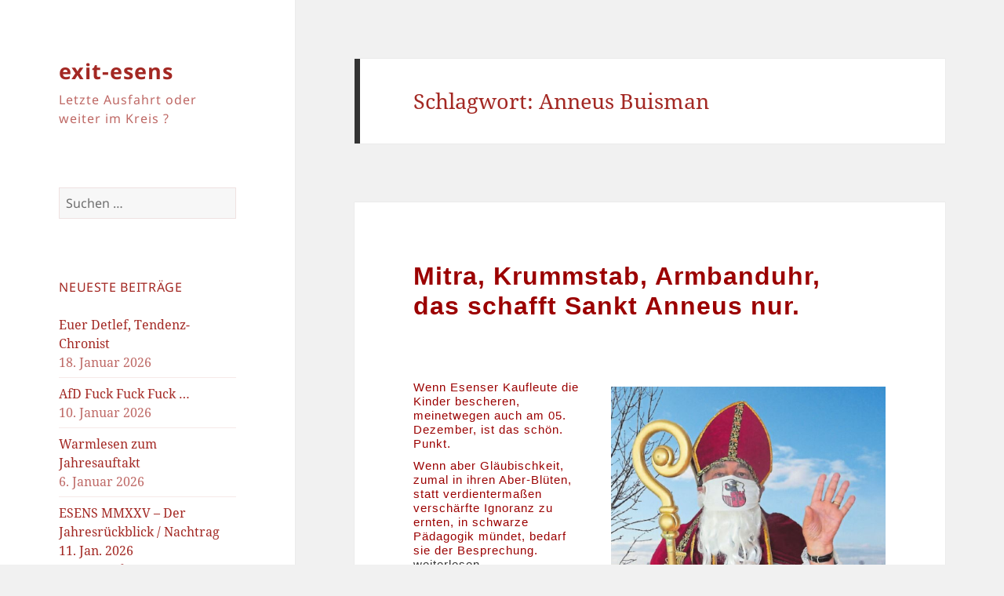

--- FILE ---
content_type: text/html; charset=UTF-8
request_url: https://exit-esens.de/tag/anneus-buisman/
body_size: 47015
content:
<!DOCTYPE html>
<html lang="de" class="no-js">
<head>
	<meta charset="UTF-8">
	<meta name="viewport" content="width=device-width, initial-scale=1.0">
	<link rel="profile" href="https://gmpg.org/xfn/11">
	<link rel="pingback" href="https://exit-esens.de/xmlrpc.php">
	<script>
(function(html){html.className = html.className.replace(/\bno-js\b/,'js')})(document.documentElement);
//# sourceURL=twentyfifteen_javascript_detection
</script>
<title>Anneus Buisman &#8211; exit-esens</title>
<meta name='robots' content='max-image-preview:large' />
	<style>img:is([sizes="auto" i], [sizes^="auto," i]) { contain-intrinsic-size: 3000px 1500px }</style>
	<link rel="alternate" type="application/rss+xml" title="exit-esens &raquo; Feed" href="https://exit-esens.de/feed/" />
<link rel="alternate" type="application/rss+xml" title="exit-esens &raquo; Kommentar-Feed" href="https://exit-esens.de/comments/feed/" />
<link rel="alternate" type="application/rss+xml" title="exit-esens &raquo; Schlagwort-Feed zu Anneus Buisman" href="https://exit-esens.de/tag/anneus-buisman/feed/" />
<script>
window._wpemojiSettings = {"baseUrl":"https:\/\/s.w.org\/images\/core\/emoji\/16.0.1\/72x72\/","ext":".png","svgUrl":"https:\/\/s.w.org\/images\/core\/emoji\/16.0.1\/svg\/","svgExt":".svg","source":{"concatemoji":"https:\/\/exit-esens.de\/wp-includes\/js\/wp-emoji-release.min.js?ver=6.8.3"}};
/*! This file is auto-generated */
!function(s,n){var o,i,e;function c(e){try{var t={supportTests:e,timestamp:(new Date).valueOf()};sessionStorage.setItem(o,JSON.stringify(t))}catch(e){}}function p(e,t,n){e.clearRect(0,0,e.canvas.width,e.canvas.height),e.fillText(t,0,0);var t=new Uint32Array(e.getImageData(0,0,e.canvas.width,e.canvas.height).data),a=(e.clearRect(0,0,e.canvas.width,e.canvas.height),e.fillText(n,0,0),new Uint32Array(e.getImageData(0,0,e.canvas.width,e.canvas.height).data));return t.every(function(e,t){return e===a[t]})}function u(e,t){e.clearRect(0,0,e.canvas.width,e.canvas.height),e.fillText(t,0,0);for(var n=e.getImageData(16,16,1,1),a=0;a<n.data.length;a++)if(0!==n.data[a])return!1;return!0}function f(e,t,n,a){switch(t){case"flag":return n(e,"\ud83c\udff3\ufe0f\u200d\u26a7\ufe0f","\ud83c\udff3\ufe0f\u200b\u26a7\ufe0f")?!1:!n(e,"\ud83c\udde8\ud83c\uddf6","\ud83c\udde8\u200b\ud83c\uddf6")&&!n(e,"\ud83c\udff4\udb40\udc67\udb40\udc62\udb40\udc65\udb40\udc6e\udb40\udc67\udb40\udc7f","\ud83c\udff4\u200b\udb40\udc67\u200b\udb40\udc62\u200b\udb40\udc65\u200b\udb40\udc6e\u200b\udb40\udc67\u200b\udb40\udc7f");case"emoji":return!a(e,"\ud83e\udedf")}return!1}function g(e,t,n,a){var r="undefined"!=typeof WorkerGlobalScope&&self instanceof WorkerGlobalScope?new OffscreenCanvas(300,150):s.createElement("canvas"),o=r.getContext("2d",{willReadFrequently:!0}),i=(o.textBaseline="top",o.font="600 32px Arial",{});return e.forEach(function(e){i[e]=t(o,e,n,a)}),i}function t(e){var t=s.createElement("script");t.src=e,t.defer=!0,s.head.appendChild(t)}"undefined"!=typeof Promise&&(o="wpEmojiSettingsSupports",i=["flag","emoji"],n.supports={everything:!0,everythingExceptFlag:!0},e=new Promise(function(e){s.addEventListener("DOMContentLoaded",e,{once:!0})}),new Promise(function(t){var n=function(){try{var e=JSON.parse(sessionStorage.getItem(o));if("object"==typeof e&&"number"==typeof e.timestamp&&(new Date).valueOf()<e.timestamp+604800&&"object"==typeof e.supportTests)return e.supportTests}catch(e){}return null}();if(!n){if("undefined"!=typeof Worker&&"undefined"!=typeof OffscreenCanvas&&"undefined"!=typeof URL&&URL.createObjectURL&&"undefined"!=typeof Blob)try{var e="postMessage("+g.toString()+"("+[JSON.stringify(i),f.toString(),p.toString(),u.toString()].join(",")+"));",a=new Blob([e],{type:"text/javascript"}),r=new Worker(URL.createObjectURL(a),{name:"wpTestEmojiSupports"});return void(r.onmessage=function(e){c(n=e.data),r.terminate(),t(n)})}catch(e){}c(n=g(i,f,p,u))}t(n)}).then(function(e){for(var t in e)n.supports[t]=e[t],n.supports.everything=n.supports.everything&&n.supports[t],"flag"!==t&&(n.supports.everythingExceptFlag=n.supports.everythingExceptFlag&&n.supports[t]);n.supports.everythingExceptFlag=n.supports.everythingExceptFlag&&!n.supports.flag,n.DOMReady=!1,n.readyCallback=function(){n.DOMReady=!0}}).then(function(){return e}).then(function(){var e;n.supports.everything||(n.readyCallback(),(e=n.source||{}).concatemoji?t(e.concatemoji):e.wpemoji&&e.twemoji&&(t(e.twemoji),t(e.wpemoji)))}))}((window,document),window._wpemojiSettings);
</script>
<style id='wp-emoji-styles-inline-css'>

	img.wp-smiley, img.emoji {
		display: inline !important;
		border: none !important;
		box-shadow: none !important;
		height: 1em !important;
		width: 1em !important;
		margin: 0 0.07em !important;
		vertical-align: -0.1em !important;
		background: none !important;
		padding: 0 !important;
	}
</style>
<link rel='stylesheet' id='wp-block-library-css' href='https://exit-esens.de/wp-includes/css/dist/block-library/style.min.css?ver=6.8.3' media='all' />
<style id='wp-block-library-theme-inline-css'>
.wp-block-audio :where(figcaption){color:#555;font-size:13px;text-align:center}.is-dark-theme .wp-block-audio :where(figcaption){color:#ffffffa6}.wp-block-audio{margin:0 0 1em}.wp-block-code{border:1px solid #ccc;border-radius:4px;font-family:Menlo,Consolas,monaco,monospace;padding:.8em 1em}.wp-block-embed :where(figcaption){color:#555;font-size:13px;text-align:center}.is-dark-theme .wp-block-embed :where(figcaption){color:#ffffffa6}.wp-block-embed{margin:0 0 1em}.blocks-gallery-caption{color:#555;font-size:13px;text-align:center}.is-dark-theme .blocks-gallery-caption{color:#ffffffa6}:root :where(.wp-block-image figcaption){color:#555;font-size:13px;text-align:center}.is-dark-theme :root :where(.wp-block-image figcaption){color:#ffffffa6}.wp-block-image{margin:0 0 1em}.wp-block-pullquote{border-bottom:4px solid;border-top:4px solid;color:currentColor;margin-bottom:1.75em}.wp-block-pullquote cite,.wp-block-pullquote footer,.wp-block-pullquote__citation{color:currentColor;font-size:.8125em;font-style:normal;text-transform:uppercase}.wp-block-quote{border-left:.25em solid;margin:0 0 1.75em;padding-left:1em}.wp-block-quote cite,.wp-block-quote footer{color:currentColor;font-size:.8125em;font-style:normal;position:relative}.wp-block-quote:where(.has-text-align-right){border-left:none;border-right:.25em solid;padding-left:0;padding-right:1em}.wp-block-quote:where(.has-text-align-center){border:none;padding-left:0}.wp-block-quote.is-large,.wp-block-quote.is-style-large,.wp-block-quote:where(.is-style-plain){border:none}.wp-block-search .wp-block-search__label{font-weight:700}.wp-block-search__button{border:1px solid #ccc;padding:.375em .625em}:where(.wp-block-group.has-background){padding:1.25em 2.375em}.wp-block-separator.has-css-opacity{opacity:.4}.wp-block-separator{border:none;border-bottom:2px solid;margin-left:auto;margin-right:auto}.wp-block-separator.has-alpha-channel-opacity{opacity:1}.wp-block-separator:not(.is-style-wide):not(.is-style-dots){width:100px}.wp-block-separator.has-background:not(.is-style-dots){border-bottom:none;height:1px}.wp-block-separator.has-background:not(.is-style-wide):not(.is-style-dots){height:2px}.wp-block-table{margin:0 0 1em}.wp-block-table td,.wp-block-table th{word-break:normal}.wp-block-table :where(figcaption){color:#555;font-size:13px;text-align:center}.is-dark-theme .wp-block-table :where(figcaption){color:#ffffffa6}.wp-block-video :where(figcaption){color:#555;font-size:13px;text-align:center}.is-dark-theme .wp-block-video :where(figcaption){color:#ffffffa6}.wp-block-video{margin:0 0 1em}:root :where(.wp-block-template-part.has-background){margin-bottom:0;margin-top:0;padding:1.25em 2.375em}
</style>
<style id='classic-theme-styles-inline-css'>
/*! This file is auto-generated */
.wp-block-button__link{color:#fff;background-color:#32373c;border-radius:9999px;box-shadow:none;text-decoration:none;padding:calc(.667em + 2px) calc(1.333em + 2px);font-size:1.125em}.wp-block-file__button{background:#32373c;color:#fff;text-decoration:none}
</style>
<style id='global-styles-inline-css'>
:root{--wp--preset--aspect-ratio--square: 1;--wp--preset--aspect-ratio--4-3: 4/3;--wp--preset--aspect-ratio--3-4: 3/4;--wp--preset--aspect-ratio--3-2: 3/2;--wp--preset--aspect-ratio--2-3: 2/3;--wp--preset--aspect-ratio--16-9: 16/9;--wp--preset--aspect-ratio--9-16: 9/16;--wp--preset--color--black: #000000;--wp--preset--color--cyan-bluish-gray: #abb8c3;--wp--preset--color--white: #fff;--wp--preset--color--pale-pink: #f78da7;--wp--preset--color--vivid-red: #cf2e2e;--wp--preset--color--luminous-vivid-orange: #ff6900;--wp--preset--color--luminous-vivid-amber: #fcb900;--wp--preset--color--light-green-cyan: #7bdcb5;--wp--preset--color--vivid-green-cyan: #00d084;--wp--preset--color--pale-cyan-blue: #8ed1fc;--wp--preset--color--vivid-cyan-blue: #0693e3;--wp--preset--color--vivid-purple: #9b51e0;--wp--preset--color--dark-gray: #111;--wp--preset--color--light-gray: #f1f1f1;--wp--preset--color--yellow: #f4ca16;--wp--preset--color--dark-brown: #352712;--wp--preset--color--medium-pink: #e53b51;--wp--preset--color--light-pink: #ffe5d1;--wp--preset--color--dark-purple: #2e2256;--wp--preset--color--purple: #674970;--wp--preset--color--blue-gray: #22313f;--wp--preset--color--bright-blue: #55c3dc;--wp--preset--color--light-blue: #e9f2f9;--wp--preset--gradient--vivid-cyan-blue-to-vivid-purple: linear-gradient(135deg,rgba(6,147,227,1) 0%,rgb(155,81,224) 100%);--wp--preset--gradient--light-green-cyan-to-vivid-green-cyan: linear-gradient(135deg,rgb(122,220,180) 0%,rgb(0,208,130) 100%);--wp--preset--gradient--luminous-vivid-amber-to-luminous-vivid-orange: linear-gradient(135deg,rgba(252,185,0,1) 0%,rgba(255,105,0,1) 100%);--wp--preset--gradient--luminous-vivid-orange-to-vivid-red: linear-gradient(135deg,rgba(255,105,0,1) 0%,rgb(207,46,46) 100%);--wp--preset--gradient--very-light-gray-to-cyan-bluish-gray: linear-gradient(135deg,rgb(238,238,238) 0%,rgb(169,184,195) 100%);--wp--preset--gradient--cool-to-warm-spectrum: linear-gradient(135deg,rgb(74,234,220) 0%,rgb(151,120,209) 20%,rgb(207,42,186) 40%,rgb(238,44,130) 60%,rgb(251,105,98) 80%,rgb(254,248,76) 100%);--wp--preset--gradient--blush-light-purple: linear-gradient(135deg,rgb(255,206,236) 0%,rgb(152,150,240) 100%);--wp--preset--gradient--blush-bordeaux: linear-gradient(135deg,rgb(254,205,165) 0%,rgb(254,45,45) 50%,rgb(107,0,62) 100%);--wp--preset--gradient--luminous-dusk: linear-gradient(135deg,rgb(255,203,112) 0%,rgb(199,81,192) 50%,rgb(65,88,208) 100%);--wp--preset--gradient--pale-ocean: linear-gradient(135deg,rgb(255,245,203) 0%,rgb(182,227,212) 50%,rgb(51,167,181) 100%);--wp--preset--gradient--electric-grass: linear-gradient(135deg,rgb(202,248,128) 0%,rgb(113,206,126) 100%);--wp--preset--gradient--midnight: linear-gradient(135deg,rgb(2,3,129) 0%,rgb(40,116,252) 100%);--wp--preset--gradient--dark-gray-gradient-gradient: linear-gradient(90deg, rgba(17,17,17,1) 0%, rgba(42,42,42,1) 100%);--wp--preset--gradient--light-gray-gradient: linear-gradient(90deg, rgba(241,241,241,1) 0%, rgba(215,215,215,1) 100%);--wp--preset--gradient--white-gradient: linear-gradient(90deg, rgba(255,255,255,1) 0%, rgba(230,230,230,1) 100%);--wp--preset--gradient--yellow-gradient: linear-gradient(90deg, rgba(244,202,22,1) 0%, rgba(205,168,10,1) 100%);--wp--preset--gradient--dark-brown-gradient: linear-gradient(90deg, rgba(53,39,18,1) 0%, rgba(91,67,31,1) 100%);--wp--preset--gradient--medium-pink-gradient: linear-gradient(90deg, rgba(229,59,81,1) 0%, rgba(209,28,51,1) 100%);--wp--preset--gradient--light-pink-gradient: linear-gradient(90deg, rgba(255,229,209,1) 0%, rgba(255,200,158,1) 100%);--wp--preset--gradient--dark-purple-gradient: linear-gradient(90deg, rgba(46,34,86,1) 0%, rgba(66,48,123,1) 100%);--wp--preset--gradient--purple-gradient: linear-gradient(90deg, rgba(103,73,112,1) 0%, rgba(131,93,143,1) 100%);--wp--preset--gradient--blue-gray-gradient: linear-gradient(90deg, rgba(34,49,63,1) 0%, rgba(52,75,96,1) 100%);--wp--preset--gradient--bright-blue-gradient: linear-gradient(90deg, rgba(85,195,220,1) 0%, rgba(43,180,211,1) 100%);--wp--preset--gradient--light-blue-gradient: linear-gradient(90deg, rgba(233,242,249,1) 0%, rgba(193,218,238,1) 100%);--wp--preset--font-size--small: 13px;--wp--preset--font-size--medium: 20px;--wp--preset--font-size--large: 36px;--wp--preset--font-size--x-large: 42px;--wp--preset--spacing--20: 0.44rem;--wp--preset--spacing--30: 0.67rem;--wp--preset--spacing--40: 1rem;--wp--preset--spacing--50: 1.5rem;--wp--preset--spacing--60: 2.25rem;--wp--preset--spacing--70: 3.38rem;--wp--preset--spacing--80: 5.06rem;--wp--preset--shadow--natural: 6px 6px 9px rgba(0, 0, 0, 0.2);--wp--preset--shadow--deep: 12px 12px 50px rgba(0, 0, 0, 0.4);--wp--preset--shadow--sharp: 6px 6px 0px rgba(0, 0, 0, 0.2);--wp--preset--shadow--outlined: 6px 6px 0px -3px rgba(255, 255, 255, 1), 6px 6px rgba(0, 0, 0, 1);--wp--preset--shadow--crisp: 6px 6px 0px rgba(0, 0, 0, 1);}:where(.is-layout-flex){gap: 0.5em;}:where(.is-layout-grid){gap: 0.5em;}body .is-layout-flex{display: flex;}.is-layout-flex{flex-wrap: wrap;align-items: center;}.is-layout-flex > :is(*, div){margin: 0;}body .is-layout-grid{display: grid;}.is-layout-grid > :is(*, div){margin: 0;}:where(.wp-block-columns.is-layout-flex){gap: 2em;}:where(.wp-block-columns.is-layout-grid){gap: 2em;}:where(.wp-block-post-template.is-layout-flex){gap: 1.25em;}:where(.wp-block-post-template.is-layout-grid){gap: 1.25em;}.has-black-color{color: var(--wp--preset--color--black) !important;}.has-cyan-bluish-gray-color{color: var(--wp--preset--color--cyan-bluish-gray) !important;}.has-white-color{color: var(--wp--preset--color--white) !important;}.has-pale-pink-color{color: var(--wp--preset--color--pale-pink) !important;}.has-vivid-red-color{color: var(--wp--preset--color--vivid-red) !important;}.has-luminous-vivid-orange-color{color: var(--wp--preset--color--luminous-vivid-orange) !important;}.has-luminous-vivid-amber-color{color: var(--wp--preset--color--luminous-vivid-amber) !important;}.has-light-green-cyan-color{color: var(--wp--preset--color--light-green-cyan) !important;}.has-vivid-green-cyan-color{color: var(--wp--preset--color--vivid-green-cyan) !important;}.has-pale-cyan-blue-color{color: var(--wp--preset--color--pale-cyan-blue) !important;}.has-vivid-cyan-blue-color{color: var(--wp--preset--color--vivid-cyan-blue) !important;}.has-vivid-purple-color{color: var(--wp--preset--color--vivid-purple) !important;}.has-black-background-color{background-color: var(--wp--preset--color--black) !important;}.has-cyan-bluish-gray-background-color{background-color: var(--wp--preset--color--cyan-bluish-gray) !important;}.has-white-background-color{background-color: var(--wp--preset--color--white) !important;}.has-pale-pink-background-color{background-color: var(--wp--preset--color--pale-pink) !important;}.has-vivid-red-background-color{background-color: var(--wp--preset--color--vivid-red) !important;}.has-luminous-vivid-orange-background-color{background-color: var(--wp--preset--color--luminous-vivid-orange) !important;}.has-luminous-vivid-amber-background-color{background-color: var(--wp--preset--color--luminous-vivid-amber) !important;}.has-light-green-cyan-background-color{background-color: var(--wp--preset--color--light-green-cyan) !important;}.has-vivid-green-cyan-background-color{background-color: var(--wp--preset--color--vivid-green-cyan) !important;}.has-pale-cyan-blue-background-color{background-color: var(--wp--preset--color--pale-cyan-blue) !important;}.has-vivid-cyan-blue-background-color{background-color: var(--wp--preset--color--vivid-cyan-blue) !important;}.has-vivid-purple-background-color{background-color: var(--wp--preset--color--vivid-purple) !important;}.has-black-border-color{border-color: var(--wp--preset--color--black) !important;}.has-cyan-bluish-gray-border-color{border-color: var(--wp--preset--color--cyan-bluish-gray) !important;}.has-white-border-color{border-color: var(--wp--preset--color--white) !important;}.has-pale-pink-border-color{border-color: var(--wp--preset--color--pale-pink) !important;}.has-vivid-red-border-color{border-color: var(--wp--preset--color--vivid-red) !important;}.has-luminous-vivid-orange-border-color{border-color: var(--wp--preset--color--luminous-vivid-orange) !important;}.has-luminous-vivid-amber-border-color{border-color: var(--wp--preset--color--luminous-vivid-amber) !important;}.has-light-green-cyan-border-color{border-color: var(--wp--preset--color--light-green-cyan) !important;}.has-vivid-green-cyan-border-color{border-color: var(--wp--preset--color--vivid-green-cyan) !important;}.has-pale-cyan-blue-border-color{border-color: var(--wp--preset--color--pale-cyan-blue) !important;}.has-vivid-cyan-blue-border-color{border-color: var(--wp--preset--color--vivid-cyan-blue) !important;}.has-vivid-purple-border-color{border-color: var(--wp--preset--color--vivid-purple) !important;}.has-vivid-cyan-blue-to-vivid-purple-gradient-background{background: var(--wp--preset--gradient--vivid-cyan-blue-to-vivid-purple) !important;}.has-light-green-cyan-to-vivid-green-cyan-gradient-background{background: var(--wp--preset--gradient--light-green-cyan-to-vivid-green-cyan) !important;}.has-luminous-vivid-amber-to-luminous-vivid-orange-gradient-background{background: var(--wp--preset--gradient--luminous-vivid-amber-to-luminous-vivid-orange) !important;}.has-luminous-vivid-orange-to-vivid-red-gradient-background{background: var(--wp--preset--gradient--luminous-vivid-orange-to-vivid-red) !important;}.has-very-light-gray-to-cyan-bluish-gray-gradient-background{background: var(--wp--preset--gradient--very-light-gray-to-cyan-bluish-gray) !important;}.has-cool-to-warm-spectrum-gradient-background{background: var(--wp--preset--gradient--cool-to-warm-spectrum) !important;}.has-blush-light-purple-gradient-background{background: var(--wp--preset--gradient--blush-light-purple) !important;}.has-blush-bordeaux-gradient-background{background: var(--wp--preset--gradient--blush-bordeaux) !important;}.has-luminous-dusk-gradient-background{background: var(--wp--preset--gradient--luminous-dusk) !important;}.has-pale-ocean-gradient-background{background: var(--wp--preset--gradient--pale-ocean) !important;}.has-electric-grass-gradient-background{background: var(--wp--preset--gradient--electric-grass) !important;}.has-midnight-gradient-background{background: var(--wp--preset--gradient--midnight) !important;}.has-small-font-size{font-size: var(--wp--preset--font-size--small) !important;}.has-medium-font-size{font-size: var(--wp--preset--font-size--medium) !important;}.has-large-font-size{font-size: var(--wp--preset--font-size--large) !important;}.has-x-large-font-size{font-size: var(--wp--preset--font-size--x-large) !important;}
:where(.wp-block-post-template.is-layout-flex){gap: 1.25em;}:where(.wp-block-post-template.is-layout-grid){gap: 1.25em;}
:where(.wp-block-columns.is-layout-flex){gap: 2em;}:where(.wp-block-columns.is-layout-grid){gap: 2em;}
:root :where(.wp-block-pullquote){font-size: 1.5em;line-height: 1.6;}
</style>
<link rel='stylesheet' id='twentyfifteen-fonts-css' href='https://exit-esens.de/wp-content/themes/twentyfifteen/assets/fonts/noto-sans-plus-noto-serif-plus-inconsolata.css?ver=20230328' media='all' />
<link rel='stylesheet' id='genericons-css' href='https://exit-esens.de/wp-content/themes/twentyfifteen/genericons/genericons.css?ver=20251101' media='all' />
<link rel='stylesheet' id='twentyfifteen-style-css' href='https://exit-esens.de/wp-content/themes/twentyfifteen/style.css?ver=20251202' media='all' />
<style id='twentyfifteen-style-inline-css'>

		/* Custom Sidebar Text Color */
		.site-title a,
		.site-description,
		.secondary-toggle:before {
			color: #a32823;
		}

		.site-title a:hover,
		.site-title a:focus {
			color: rgba( 163, 40, 35, 0.7);
		}

		.secondary-toggle {
			border-color: rgba( 163, 40, 35, 0.1);
		}

		.secondary-toggle:hover,
		.secondary-toggle:focus {
			border-color: rgba( 163, 40, 35, 0.3);
		}

		.site-title a {
			outline-color: rgba( 163, 40, 35, 0.3);
		}

		@media screen and (min-width: 59.6875em) {
			.secondary a,
			.dropdown-toggle:after,
			.widget-title,
			.widget blockquote cite,
			.widget blockquote small {
				color: #a32823;
			}

			.widget button,
			.widget input[type="button"],
			.widget input[type="reset"],
			.widget input[type="submit"],
			.widget_calendar tbody a {
				background-color: #a32823;
			}

			.textwidget a {
				border-color: #a32823;
			}

			.secondary a:hover,
			.secondary a:focus,
			.main-navigation .menu-item-description,
			.widget,
			.widget blockquote,
			.widget .wp-caption-text,
			.widget .gallery-caption {
				color: rgba( 163, 40, 35, 0.7);
			}

			.widget button:hover,
			.widget button:focus,
			.widget input[type="button"]:hover,
			.widget input[type="button"]:focus,
			.widget input[type="reset"]:hover,
			.widget input[type="reset"]:focus,
			.widget input[type="submit"]:hover,
			.widget input[type="submit"]:focus,
			.widget_calendar tbody a:hover,
			.widget_calendar tbody a:focus {
				background-color: rgba( 163, 40, 35, 0.7);
			}

			.widget blockquote {
				border-color: rgba( 163, 40, 35, 0.7);
			}

			.main-navigation ul,
			.main-navigation li,
			.secondary-toggle,
			.widget input,
			.widget textarea,
			.widget table,
			.widget th,
			.widget td,
			.widget pre,
			.widget li,
			.widget_categories .children,
			.widget_nav_menu .sub-menu,
			.widget_pages .children,
			.widget abbr[title] {
				border-color: rgba( 163, 40, 35, 0.1);
			}

			.dropdown-toggle:hover,
			.dropdown-toggle:focus,
			.widget hr {
				background-color: rgba( 163, 40, 35, 0.1);
			}

			.widget input:focus,
			.widget textarea:focus {
				border-color: rgba( 163, 40, 35, 0.3);
			}

			.sidebar a:focus,
			.dropdown-toggle:focus {
				outline-color: rgba( 163, 40, 35, 0.3);
			}
		}
	
</style>
<link rel='stylesheet' id='twentyfifteen-block-style-css' href='https://exit-esens.de/wp-content/themes/twentyfifteen/css/blocks.css?ver=20240715' media='all' />
<script src="https://exit-esens.de/wp-includes/js/jquery/jquery.min.js?ver=3.7.1" id="jquery-core-js"></script>
<script src="https://exit-esens.de/wp-includes/js/jquery/jquery-migrate.min.js?ver=3.4.1" id="jquery-migrate-js"></script>
<script id="twentyfifteen-script-js-extra">
var screenReaderText = {"expand":"<span class=\"screen-reader-text\">Untermen\u00fc \u00f6ffnen<\/span>","collapse":"<span class=\"screen-reader-text\">Untermen\u00fc schlie\u00dfen<\/span>"};
</script>
<script src="https://exit-esens.de/wp-content/themes/twentyfifteen/js/functions.js?ver=20250729" id="twentyfifteen-script-js" defer data-wp-strategy="defer"></script>
<link rel="https://api.w.org/" href="https://exit-esens.de/wp-json/" /><link rel="alternate" title="JSON" type="application/json" href="https://exit-esens.de/wp-json/wp/v2/tags/431" /><link rel="EditURI" type="application/rsd+xml" title="RSD" href="https://exit-esens.de/xmlrpc.php?rsd" />
<meta name="generator" content="WordPress 6.8.3" />
	<link rel="preconnect" href="https://fonts.googleapis.com">
	<link rel="preconnect" href="https://fonts.gstatic.com">
	<link rel="icon" href="https://exit-esens.de/wp-content/uploads/2018/09/titelbild-2-150x150.jpg" sizes="32x32" />
<link rel="icon" href="https://exit-esens.de/wp-content/uploads/2018/09/titelbild-2.jpg" sizes="192x192" />
<link rel="apple-touch-icon" href="https://exit-esens.de/wp-content/uploads/2018/09/titelbild-2.jpg" />
<meta name="msapplication-TileImage" content="https://exit-esens.de/wp-content/uploads/2018/09/titelbild-2.jpg" />
		<style id="wp-custom-css">
			.entry-title { display:none; }		</style>
			<style id="egf-frontend-styles" type="text/css">
		p {background-color: #ffffff;color: #9b0000;font-family: 'Arial', sans-serif;font-size: 15px;font-style: normal;font-weight: 400;letter-spacing: 1px;line-height: 1.2;margin-bottom: 10px;text-decoration: none;text-transform: none;} h1 {color: #a32823;font-family: 'Arial', sans-serif;font-style: normal;font-weight: 400;} h2 {color: #a32823;font-family: 'Arial', sans-serif;font-style: normal;font-weight: 400;} h3 {color: #a32823;font-family: 'Arial', sans-serif;font-style: normal;font-weight: 400;} h4 {color: #a32823;font-family: 'Arial', sans-serif;font-style: normal;font-weight: 400;} h5 {font-family: 'Arial', sans-serif;font-style: normal;font-weight: 400;} h6 {font-family: 'Arial', sans-serif;font-style: normal;font-weight: 400;} 	</style>
	</head>

<body class="archive tag tag-anneus-buisman tag-431 wp-embed-responsive wp-theme-twentyfifteen">
<div id="page" class="hfeed site">
	<a class="skip-link screen-reader-text" href="#content">
		Zum Inhalt springen	</a>

	<div id="sidebar" class="sidebar">
		<header id="masthead" class="site-header">
			<div class="site-branding">
									<p class="site-title"><a href="https://exit-esens.de/" rel="home" >exit-esens</a></p>
										<p class="site-description">Letzte Ausfahrt oder weiter im Kreis ?</p>
				
				<button class="secondary-toggle">Menü und Widgets</button>
			</div><!-- .site-branding -->
		</header><!-- .site-header -->

			<div id="secondary" class="secondary">

					<nav id="site-navigation" class="main-navigation">
							</nav><!-- .main-navigation -->
		
		
					<div id="widget-area" class="widget-area" role="complementary">
				<aside id="search-2" class="widget widget_search"><form role="search" method="get" class="search-form" action="https://exit-esens.de/">
				<label>
					<span class="screen-reader-text">Suche nach:</span>
					<input type="search" class="search-field" placeholder="Suchen …" value="" name="s" />
				</label>
				<input type="submit" class="search-submit screen-reader-text" value="Suchen" />
			</form></aside>
		<aside id="recent-posts-2" class="widget widget_recent_entries">
		<h2 class="widget-title">Neueste Beiträge</h2><nav aria-label="Neueste Beiträge">
		<ul>
											<li>
					<a href="https://exit-esens.de/euer-detlef-tendenz-chronist/">Euer Detlef, Tendenz-Chronist</a>
											<span class="post-date">18. Januar 2026</span>
									</li>
											<li>
					<a href="https://exit-esens.de/afd-fuck-fuck-fuck/">AfD Fuck Fuck Fuck &#8230;</a>
											<span class="post-date">10. Januar 2026</span>
									</li>
											<li>
					<a href="https://exit-esens.de/warmlesen-zum-jahresauftakt/">Warmlesen zum Jahresauftakt</a>
											<span class="post-date">6. Januar 2026</span>
									</li>
											<li>
					<a href="https://exit-esens.de/esens-mmxxv-der-jahresrueckblick/">ESENS MMXXV &#8211; Der Jahresrückblick / Nachtrag 11. Jan. 2026</a>
											<span class="post-date">26. Dezember 2025</span>
									</li>
											<li>
					<a href="https://exit-esens.de/german-ganoventum/">German Ganoventum</a>
											<span class="post-date">19. Dezember 2025</span>
									</li>
											<li>
					<a href="https://exit-esens.de/fridays-for-frieden-ii-nur-mut/">Fridays for Frieden II &#8211; Nur Mut! / update 20.Dez.</a>
											<span class="post-date">12. Dezember 2025</span>
									</li>
											<li>
					<a href="https://exit-esens.de/friday-for-frieden-schulstreik-in-esens/">Fridays for Frieden &#8211; Schulstreik in Esens? / update 03. u. 08. Dez.</a>
											<span class="post-date">1. Dezember 2025</span>
									</li>
											<li>
					<a href="https://exit-esens.de/antifa-und-afd-jugendkongress/">Antifa und AfD-Jugendkongress</a>
											<span class="post-date">30. November 2025</span>
									</li>
											<li>
					<a href="https://exit-esens.de/endlich-spannungsfall-vw-baut-wieder-kuebel/">Endlich Spannungsfall &#8211; VW baut wieder Kübel</a>
											<span class="post-date">21. November 2025</span>
									</li>
											<li>
					<a href="https://exit-esens.de/gedenkwarnung/">Gedenkwarnung!</a>
											<span class="post-date">8. November 2025</span>
									</li>
					</ul>

		</nav></aside><aside id="categories-2" class="widget widget_categories"><h2 class="widget-title">Kategorien</h2><nav aria-label="Kategorien">
			<ul>
					<li class="cat-item cat-item-4"><a href="https://exit-esens.de/category/presse-show/">1. Presse-show</a>
</li>
	<li class="cat-item cat-item-6"><a href="https://exit-esens.de/category/polit-pers/">2. Politik &amp; Personal</a>
</li>
	<li class="cat-item cat-item-5"><a href="https://exit-esens.de/category/diestrasse/">3. Die Straße &#8230;</a>
</li>
	<li class="cat-item cat-item-7"><a href="https://exit-esens.de/category/touriwirtsch/">4. Tourismuswirtschaft</a>
</li>
	<li class="cat-item cat-item-9"><a href="https://exit-esens.de/category/bauundstil/">5. Bau &amp; Stil</a>
</li>
	<li class="cat-item cat-item-12"><a href="https://exit-esens.de/category/voellig-vermischtes/">6. Völlig Vermischtes</a>
</li>
	<li class="cat-item cat-item-13"><a href="https://exit-esens.de/category/9-harlinger-sprech-perlen/">7. Harlinger Sprech-Perlen</a>
</li>
	<li class="cat-item cat-item-8"><a href="https://exit-esens.de/category/heiterweiter/">8. heiter weiter &#8230;</a>
</li>
	<li class="cat-item cat-item-548"><a href="https://exit-esens.de/category/https-www-nachdenkseiten-de/">9. NachDenkSeiten</a>
</li>
	<li class="cat-item cat-item-1"><a href="https://exit-esens.de/category/uncategorized/">uncategorized</a>
</li>
			</ul>

			</nav></aside><aside id="archives-2" class="widget widget_archive"><h2 class="widget-title">Archiv</h2>		<label class="screen-reader-text" for="archives-dropdown-2">Archiv</label>
		<select id="archives-dropdown-2" name="archive-dropdown">
			
			<option value="">Monat auswählen</option>
				<option value='https://exit-esens.de/2026/01/'> Januar 2026 </option>
	<option value='https://exit-esens.de/2025/12/'> Dezember 2025 </option>
	<option value='https://exit-esens.de/2025/11/'> November 2025 </option>
	<option value='https://exit-esens.de/2025/10/'> Oktober 2025 </option>
	<option value='https://exit-esens.de/2025/09/'> September 2025 </option>
	<option value='https://exit-esens.de/2025/08/'> August 2025 </option>
	<option value='https://exit-esens.de/2025/07/'> Juli 2025 </option>
	<option value='https://exit-esens.de/2025/06/'> Juni 2025 </option>
	<option value='https://exit-esens.de/2025/05/'> Mai 2025 </option>
	<option value='https://exit-esens.de/2025/04/'> April 2025 </option>
	<option value='https://exit-esens.de/2025/03/'> März 2025 </option>
	<option value='https://exit-esens.de/2025/02/'> Februar 2025 </option>
	<option value='https://exit-esens.de/2025/01/'> Januar 2025 </option>
	<option value='https://exit-esens.de/2024/12/'> Dezember 2024 </option>
	<option value='https://exit-esens.de/2024/11/'> November 2024 </option>
	<option value='https://exit-esens.de/2024/10/'> Oktober 2024 </option>
	<option value='https://exit-esens.de/2024/09/'> September 2024 </option>
	<option value='https://exit-esens.de/2024/08/'> August 2024 </option>
	<option value='https://exit-esens.de/2024/07/'> Juli 2024 </option>
	<option value='https://exit-esens.de/2024/06/'> Juni 2024 </option>
	<option value='https://exit-esens.de/2024/05/'> Mai 2024 </option>
	<option value='https://exit-esens.de/2024/04/'> April 2024 </option>
	<option value='https://exit-esens.de/2024/03/'> März 2024 </option>
	<option value='https://exit-esens.de/2024/02/'> Februar 2024 </option>
	<option value='https://exit-esens.de/2024/01/'> Januar 2024 </option>
	<option value='https://exit-esens.de/2023/12/'> Dezember 2023 </option>
	<option value='https://exit-esens.de/2023/11/'> November 2023 </option>
	<option value='https://exit-esens.de/2023/10/'> Oktober 2023 </option>
	<option value='https://exit-esens.de/2023/09/'> September 2023 </option>
	<option value='https://exit-esens.de/2023/08/'> August 2023 </option>
	<option value='https://exit-esens.de/2023/07/'> Juli 2023 </option>
	<option value='https://exit-esens.de/2023/06/'> Juni 2023 </option>
	<option value='https://exit-esens.de/2023/05/'> Mai 2023 </option>
	<option value='https://exit-esens.de/2023/04/'> April 2023 </option>
	<option value='https://exit-esens.de/2023/03/'> März 2023 </option>
	<option value='https://exit-esens.de/2023/02/'> Februar 2023 </option>
	<option value='https://exit-esens.de/2023/01/'> Januar 2023 </option>
	<option value='https://exit-esens.de/2022/12/'> Dezember 2022 </option>
	<option value='https://exit-esens.de/2022/11/'> November 2022 </option>
	<option value='https://exit-esens.de/2022/10/'> Oktober 2022 </option>
	<option value='https://exit-esens.de/2022/09/'> September 2022 </option>
	<option value='https://exit-esens.de/2022/08/'> August 2022 </option>
	<option value='https://exit-esens.de/2022/07/'> Juli 2022 </option>
	<option value='https://exit-esens.de/2022/06/'> Juni 2022 </option>
	<option value='https://exit-esens.de/2022/05/'> Mai 2022 </option>
	<option value='https://exit-esens.de/2022/04/'> April 2022 </option>
	<option value='https://exit-esens.de/2022/03/'> März 2022 </option>
	<option value='https://exit-esens.de/2022/02/'> Februar 2022 </option>
	<option value='https://exit-esens.de/2022/01/'> Januar 2022 </option>
	<option value='https://exit-esens.de/2021/12/'> Dezember 2021 </option>
	<option value='https://exit-esens.de/2021/11/'> November 2021 </option>
	<option value='https://exit-esens.de/2021/10/'> Oktober 2021 </option>
	<option value='https://exit-esens.de/2021/09/'> September 2021 </option>
	<option value='https://exit-esens.de/2021/08/'> August 2021 </option>
	<option value='https://exit-esens.de/2021/07/'> Juli 2021 </option>
	<option value='https://exit-esens.de/2021/06/'> Juni 2021 </option>
	<option value='https://exit-esens.de/2021/05/'> Mai 2021 </option>
	<option value='https://exit-esens.de/2021/04/'> April 2021 </option>
	<option value='https://exit-esens.de/2021/03/'> März 2021 </option>
	<option value='https://exit-esens.de/2021/02/'> Februar 2021 </option>
	<option value='https://exit-esens.de/2021/01/'> Januar 2021 </option>
	<option value='https://exit-esens.de/2020/12/'> Dezember 2020 </option>
	<option value='https://exit-esens.de/2020/11/'> November 2020 </option>
	<option value='https://exit-esens.de/2020/10/'> Oktober 2020 </option>
	<option value='https://exit-esens.de/2020/09/'> September 2020 </option>
	<option value='https://exit-esens.de/2020/08/'> August 2020 </option>
	<option value='https://exit-esens.de/2020/07/'> Juli 2020 </option>
	<option value='https://exit-esens.de/2020/06/'> Juni 2020 </option>
	<option value='https://exit-esens.de/2020/05/'> Mai 2020 </option>
	<option value='https://exit-esens.de/2020/04/'> April 2020 </option>
	<option value='https://exit-esens.de/2020/03/'> März 2020 </option>
	<option value='https://exit-esens.de/2020/02/'> Februar 2020 </option>
	<option value='https://exit-esens.de/2020/01/'> Januar 2020 </option>
	<option value='https://exit-esens.de/2019/12/'> Dezember 2019 </option>
	<option value='https://exit-esens.de/2019/11/'> November 2019 </option>
	<option value='https://exit-esens.de/2019/10/'> Oktober 2019 </option>
	<option value='https://exit-esens.de/2019/09/'> September 2019 </option>
	<option value='https://exit-esens.de/2019/08/'> August 2019 </option>
	<option value='https://exit-esens.de/2019/07/'> Juli 2019 </option>
	<option value='https://exit-esens.de/2019/06/'> Juni 2019 </option>
	<option value='https://exit-esens.de/2019/05/'> Mai 2019 </option>
	<option value='https://exit-esens.de/2019/04/'> April 2019 </option>
	<option value='https://exit-esens.de/2019/03/'> März 2019 </option>
	<option value='https://exit-esens.de/2019/02/'> Februar 2019 </option>
	<option value='https://exit-esens.de/2019/01/'> Januar 2019 </option>
	<option value='https://exit-esens.de/2018/12/'> Dezember 2018 </option>
	<option value='https://exit-esens.de/2018/11/'> November 2018 </option>
	<option value='https://exit-esens.de/2018/10/'> Oktober 2018 </option>
	<option value='https://exit-esens.de/2018/09/'> September 2018 </option>
	<option value='https://exit-esens.de/2018/08/'> August 2018 </option>
	<option value='https://exit-esens.de/2018/07/'> Juli 2018 </option>
	<option value='https://exit-esens.de/2018/05/'> Mai 2018 </option>
	<option value='https://exit-esens.de/2018/04/'> April 2018 </option>
	<option value='https://exit-esens.de/2018/03/'> März 2018 </option>
	<option value='https://exit-esens.de/2017/07/'> Juli 2017 </option>
	<option value='https://exit-esens.de/2017/06/'> Juni 2017 </option>
	<option value='https://exit-esens.de/2017/01/'> Januar 2017 </option>
	<option value='https://exit-esens.de/2016/12/'> Dezember 2016 </option>
	<option value='https://exit-esens.de/2016/09/'> September 2016 </option>
	<option value='https://exit-esens.de/2016/08/'> August 2016 </option>
	<option value='https://exit-esens.de/2016/06/'> Juni 2016 </option>
	<option value='https://exit-esens.de/2016/05/'> Mai 2016 </option>

		</select>

			<script>
(function() {
	var dropdown = document.getElementById( "archives-dropdown-2" );
	function onSelectChange() {
		if ( dropdown.options[ dropdown.selectedIndex ].value !== '' ) {
			document.location.href = this.options[ this.selectedIndex ].value;
		}
	}
	dropdown.onchange = onSelectChange;
})();
</script>
</aside><aside id="nav_menu-3" class="widget widget_nav_menu"><nav class="menu-hauptmenue-container" aria-label="Menü"><ul id="menu-hauptmenue" class="menu"><li id="menu-item-169" class="menu-item menu-item-type-post_type menu-item-object-page menu-item-169"><a href="https://exit-esens.de/impressum/">impressum</a></li>
<li id="menu-item-209" class="menu-item menu-item-type-post_type menu-item-object-page menu-item-209"><a href="https://exit-esens.de/datenschutzerklaerung/">datenschutzerklärung</a></li>
<li id="menu-item-105" class="menu-item menu-item-type-post_type menu-item-object-page menu-item-105"><a href="https://exit-esens.de/home/">home</a></li>
</ul></nav></aside>			</div><!-- .widget-area -->
		
	</div><!-- .secondary -->

	</div><!-- .sidebar -->

	<div id="content" class="site-content">

	<section id="primary" class="content-area">
		<main id="main" class="site-main">

		
			<header class="page-header">
				<h1 class="page-title">Schlagwort: <span>Anneus Buisman</span></h1>			</header><!-- .page-header -->

			
<article id="post-3921" class="post-3921 post type-post status-publish format-standard hentry category-presse-show category-heiterweiter tag-anneus-buisman tag-anzeiger-fuer-harlingerland tag-corona tag-nikolaus tag-schwarze-paedagogik">
	
	<header class="entry-header">
		<h2 class="entry-title"><a href="https://exit-esens.de/mitra-krummstab-armbanduhr/" rel="bookmark">Mitra, Krummstab, Armbanduhr</a></h2>	</header><!-- .entry-header -->

	<div class="entry-content">
		<p><span style="font-size: xx-large;"><b>Mitra, Krummstab, Armbanduhr,<br />
</b></span><span style="font-size: xx-large;"><b>das schafft Sankt Anneus nur.</b></span></p>
<p><span style="font-size: x-large;"> </span></p>
<p>&nbsp;</p>
<figure id="attachment_3925" aria-describedby="caption-attachment-3925" style="width: 350px" class="wp-caption alignright"><img fetchpriority="high" decoding="async" class="wp-image-3925" src="https://exit-esens.de/wp-content/uploads/2020/12/stanneus2.jpg" alt="" width="350" height="429" srcset="https://exit-esens.de/wp-content/uploads/2020/12/stanneus2.jpg 677w, https://exit-esens.de/wp-content/uploads/2020/12/stanneus2-245x300.jpg 245w" sizes="(max-width: 350px) 100vw, 350px" /><figcaption id="caption-attachment-3925" class="wp-caption-text">AfH, 03.12.2020, Ausschnitt</figcaption></figure>
<p>Wenn Esenser Kaufleute die Kinder bescheren, meinetwegen auch am 05. Dezember, ist das schön. Punkt.</p>
<p>Wenn aber Gläubischkeit, zumal in ihren Aber-Blüten, statt verdientermaßen verschärfte Ignoranz zu ernten, in schwarze Pädagogik mündet, bedarf sie der Besprechung. <a href="https://exit-esens.de/mitra-krummstab-armbanduhr/#more-3921" class="more-link"><span class="screen-reader-text">Mitra, Krummstab, Armbanduhr</span> weiterlesen</a></p>
	</div><!-- .entry-content -->

	
	<footer class="entry-footer">
		<span class="posted-on"><span class="screen-reader-text">Veröffentlicht am </span><a href="https://exit-esens.de/mitra-krummstab-armbanduhr/" rel="bookmark"><time class="entry-date published" datetime="2020-12-05T12:00:32+00:00">5. Dezember 2020</time><time class="updated" datetime="2020-12-15T10:23:54+00:00">15. Dezember 2020</time></a></span><span class="cat-links"><span class="screen-reader-text">Kategorien </span><a href="https://exit-esens.de/category/presse-show/" rel="category tag">1. Presse-show</a>, <a href="https://exit-esens.de/category/heiterweiter/" rel="category tag">8. heiter weiter ...</a></span><span class="tags-links"><span class="screen-reader-text">Schlagwörter </span><a href="https://exit-esens.de/tag/anneus-buisman/" rel="tag">Anneus Buisman</a>, <a href="https://exit-esens.de/tag/anzeiger-fuer-harlingerland/" rel="tag">Anzeiger für Harlingerland</a>, <a href="https://exit-esens.de/tag/corona/" rel="tag">Corona</a>, <a href="https://exit-esens.de/tag/nikolaus/" rel="tag">Nikolaus</a>, <a href="https://exit-esens.de/tag/schwarze-paedagogik/" rel="tag">schwarze Pädagogik</a></span>			</footer><!-- .entry-footer -->

</article><!-- #post-3921 -->

<article id="post-2864" class="post-2864 post type-post status-publish format-standard hentry category-polit-pers category-voellig-vermischtes tag-anneus-buisman tag-august-gottschalk-haus tag-esens tag-gedenkkultur tag-gedenkwirtschaft tag-gerd-rokahr tag-heimat tag-heimathirsch tag-oekumenischer-arbeitskreis-juden-und-christen tag-ole-willms tag-overbeck tag-pose">
	
	<header class="entry-header">
		<h2 class="entry-title"><a href="https://exit-esens.de/gedenkwirtschaft/" rel="bookmark">Gedenkwirtschaft</a></h2>	</header><!-- .entry-header -->

	<div class="entry-content">
		<p><img decoding="async" class="alignnone wp-image-2865" src="https://exit-esens.de/wp-content/uploads/2020/02/gedenk3.jpg" alt="" width="421" height="76" srcset="https://exit-esens.de/wp-content/uploads/2020/02/gedenk3.jpg 581w, https://exit-esens.de/wp-content/uploads/2020/02/gedenk3-300x54.jpg 300w" sizes="(max-width: 421px) 100vw, 421px" />         <img decoding="async" class="alignnone size-full wp-image-2866" src="https://exit-esens.de/wp-content/uploads/2020/02/olegedenkt-2.jpg" alt="" width="141" height="168" /></p>
<p><span style="font-size: large;"><b>Die Asche der Opfer<br />
wird zu einem Diamanten gepreßt und ausgestellt;<br />
die Täter werden mit einem Schweigegelübde sanktioniert.</b></span></p>
<p>&nbsp;</p>
<p>&nbsp;</p>
<p>Es mag den Cyrus Overbeck nun mancher als Belästigung empfinden, aber seine reizbasierten Hervorrufungen bei Obrigkeit, Untertanen und Bürgertum liefern immer wieder noch Grundierung für Erkenntnis und Volksaufklärung.<br />
So war in der Niederschrift der Esenser Ratssitzung vom 17.06.2019 unter <a href="https://exit-esens.de/wp-content/uploads/2020/02/gedenkwirtsch2.jpg" target="_blank" rel="noopener"><span style="color: #000080;">Bezug</span></a> auf dessen Anregungen die Rede von einem <span style="color: #006600;"><i><b>&#8222;ökonomischen Arbeitskreis Christen und Juden&#8220;</b></i></span><span style="color: #006600;">.<br />
</span>Der Freud&#8217;sche Versprecher (er wurde nach Hinweis im Folgeprotokoll korrigiert) trifft auf die Annahme, es gebe in Esens eine Gedenkökonomie, also eine wie auch immer geartete Gedenkwirtschaft, deren Aktiva, Passiva, Akteure, Affekte und Ziele einer sorgfältigen Betrachtung lohnen. <a href="https://exit-esens.de/gedenkwirtschaft/#more-2864" class="more-link"><span class="screen-reader-text">Gedenkwirtschaft</span> weiterlesen</a></p>
	</div><!-- .entry-content -->

	
	<footer class="entry-footer">
		<span class="posted-on"><span class="screen-reader-text">Veröffentlicht am </span><a href="https://exit-esens.de/gedenkwirtschaft/" rel="bookmark"><time class="entry-date published" datetime="2020-02-14T14:51:37+00:00">14. Februar 2020</time><time class="updated" datetime="2025-12-26T10:43:45+00:00">26. Dezember 2025</time></a></span><span class="cat-links"><span class="screen-reader-text">Kategorien </span><a href="https://exit-esens.de/category/polit-pers/" rel="category tag">2. Politik &amp; Personal</a>, <a href="https://exit-esens.de/category/voellig-vermischtes/" rel="category tag">6. Völlig Vermischtes</a></span><span class="tags-links"><span class="screen-reader-text">Schlagwörter </span><a href="https://exit-esens.de/tag/anneus-buisman/" rel="tag">Anneus Buisman</a>, <a href="https://exit-esens.de/tag/august-gottschalk-haus/" rel="tag">August-Gottschalk-Haus</a>, <a href="https://exit-esens.de/tag/esens/" rel="tag">Esens</a>, <a href="https://exit-esens.de/tag/gedenkkultur/" rel="tag">Gedenkkultur</a>, <a href="https://exit-esens.de/tag/gedenkwirtschaft/" rel="tag">Gedenkwirtschaft</a>, <a href="https://exit-esens.de/tag/gerd-rokahr/" rel="tag">Gerd Rokahr</a>, <a href="https://exit-esens.de/tag/heimat/" rel="tag">Heimat</a>, <a href="https://exit-esens.de/tag/heimathirsch/" rel="tag">Heimathirsch</a>, <a href="https://exit-esens.de/tag/oekumenischer-arbeitskreis-juden-und-christen/" rel="tag">Ökumenischer Arbeitskreis Juden und Christen</a>, <a href="https://exit-esens.de/tag/ole-willms/" rel="tag">Ole Willms</a>, <a href="https://exit-esens.de/tag/overbeck/" rel="tag">Overbeck</a>, <a href="https://exit-esens.de/tag/pose/" rel="tag">Pose</a></span>			</footer><!-- .entry-footer -->

</article><!-- #post-2864 -->

		</main><!-- .site-main -->
	</section><!-- .content-area -->


	</div><!-- .site-content -->

	<footer id="colophon" class="site-footer">
		<div class="site-info">
									<a href="https://de.wordpress.org/" class="imprint">
				Mit Stolz präsentiert von WordPress			</a>
		</div><!-- .site-info -->
	</footer><!-- .site-footer -->

</div><!-- .site -->

<script type="speculationrules">
{"prefetch":[{"source":"document","where":{"and":[{"href_matches":"\/*"},{"not":{"href_matches":["\/wp-*.php","\/wp-admin\/*","\/wp-content\/uploads\/*","\/wp-content\/*","\/wp-content\/plugins\/*","\/wp-content\/themes\/twentyfifteen\/*","\/*\\?(.+)"]}},{"not":{"selector_matches":"a[rel~=\"nofollow\"]"}},{"not":{"selector_matches":".no-prefetch, .no-prefetch a"}}]},"eagerness":"conservative"}]}
</script>

</body>
</html>
